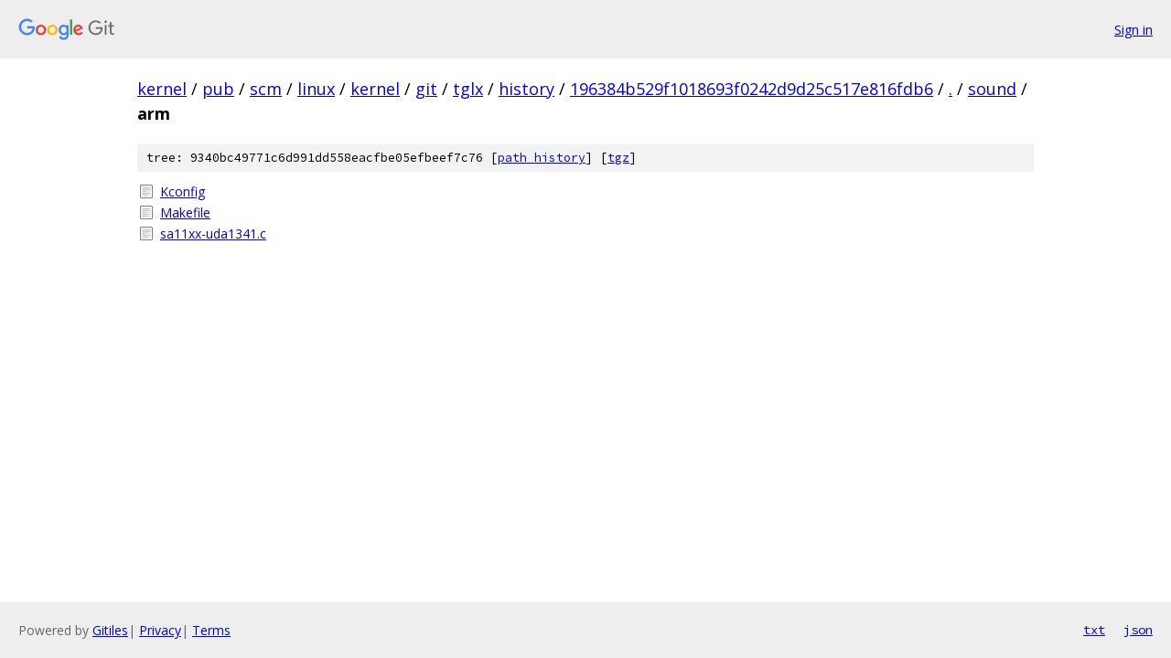

--- FILE ---
content_type: text/html; charset=utf-8
request_url: https://kernel.googlesource.com/pub/scm/linux/kernel/git/tglx/history/+/196384b529f1018693f0242d9d25c517e816fdb6/sound/arm/
body_size: 789
content:
<!DOCTYPE html><html lang="en"><head><meta charset="utf-8"><meta name="viewport" content="width=device-width, initial-scale=1"><title>sound/arm - pub/scm/linux/kernel/git/tglx/history - Git at Google</title><link rel="stylesheet" type="text/css" href="/+static/base.css"><!-- default customHeadTagPart --></head><body class="Site"><header class="Site-header"><div class="Header"><a class="Header-image" href="/"><img src="//www.gstatic.com/images/branding/lockups/2x/lockup_git_color_108x24dp.png" width="108" height="24" alt="Google Git"></a><div class="Header-menu"> <a class="Header-menuItem" href="https://accounts.google.com/AccountChooser?faa=1&amp;continue=https://kernel.googlesource.com/login/pub/scm/linux/kernel/git/tglx/history/%2B/196384b529f1018693f0242d9d25c517e816fdb6/sound/arm">Sign in</a> </div></div></header><div class="Site-content"><div class="Container "><div class="Breadcrumbs"><a class="Breadcrumbs-crumb" href="/?format=HTML">kernel</a> / <a class="Breadcrumbs-crumb" href="/pub/">pub</a> / <a class="Breadcrumbs-crumb" href="/pub/scm/">scm</a> / <a class="Breadcrumbs-crumb" href="/pub/scm/linux/">linux</a> / <a class="Breadcrumbs-crumb" href="/pub/scm/linux/kernel/">kernel</a> / <a class="Breadcrumbs-crumb" href="/pub/scm/linux/kernel/git/">git</a> / <a class="Breadcrumbs-crumb" href="/pub/scm/linux/kernel/git/tglx/">tglx</a> / <a class="Breadcrumbs-crumb" href="/pub/scm/linux/kernel/git/tglx/history/">history</a> / <a class="Breadcrumbs-crumb" href="/pub/scm/linux/kernel/git/tglx/history/+/196384b529f1018693f0242d9d25c517e816fdb6">196384b529f1018693f0242d9d25c517e816fdb6</a> / <a class="Breadcrumbs-crumb" href="/pub/scm/linux/kernel/git/tglx/history/+/196384b529f1018693f0242d9d25c517e816fdb6/">.</a> / <a class="Breadcrumbs-crumb" href="/pub/scm/linux/kernel/git/tglx/history/+/196384b529f1018693f0242d9d25c517e816fdb6/sound">sound</a> / <span class="Breadcrumbs-crumb">arm</span></div><div class="TreeDetail"><div class="u-sha1 u-monospace TreeDetail-sha1">tree: 9340bc49771c6d991dd558eacfbe05efbeef7c76 [<a href="/pub/scm/linux/kernel/git/tglx/history/+log/196384b529f1018693f0242d9d25c517e816fdb6/sound/arm">path history</a>] <span>[<a href="/pub/scm/linux/kernel/git/tglx/history/+archive/196384b529f1018693f0242d9d25c517e816fdb6/sound/arm.tar.gz">tgz</a>]</span></div><ol class="FileList"><li class="FileList-item FileList-item--regularFile" title="Regular file - Kconfig"><a class="FileList-itemLink" href="/pub/scm/linux/kernel/git/tglx/history/+/196384b529f1018693f0242d9d25c517e816fdb6/sound/arm/Kconfig">Kconfig</a></li><li class="FileList-item FileList-item--regularFile" title="Regular file - Makefile"><a class="FileList-itemLink" href="/pub/scm/linux/kernel/git/tglx/history/+/196384b529f1018693f0242d9d25c517e816fdb6/sound/arm/Makefile">Makefile</a></li><li class="FileList-item FileList-item--regularFile" title="Regular file - sa11xx-uda1341.c"><a class="FileList-itemLink" href="/pub/scm/linux/kernel/git/tglx/history/+/196384b529f1018693f0242d9d25c517e816fdb6/sound/arm/sa11xx-uda1341.c">sa11xx-uda1341.c</a></li></ol></div></div> <!-- Container --></div> <!-- Site-content --><footer class="Site-footer"><div class="Footer"><span class="Footer-poweredBy">Powered by <a href="https://gerrit.googlesource.com/gitiles/">Gitiles</a>| <a href="https://policies.google.com/privacy">Privacy</a>| <a href="https://policies.google.com/terms">Terms</a></span><span class="Footer-formats"><a class="u-monospace Footer-formatsItem" href="?format=TEXT">txt</a> <a class="u-monospace Footer-formatsItem" href="?format=JSON">json</a></span></div></footer></body></html>